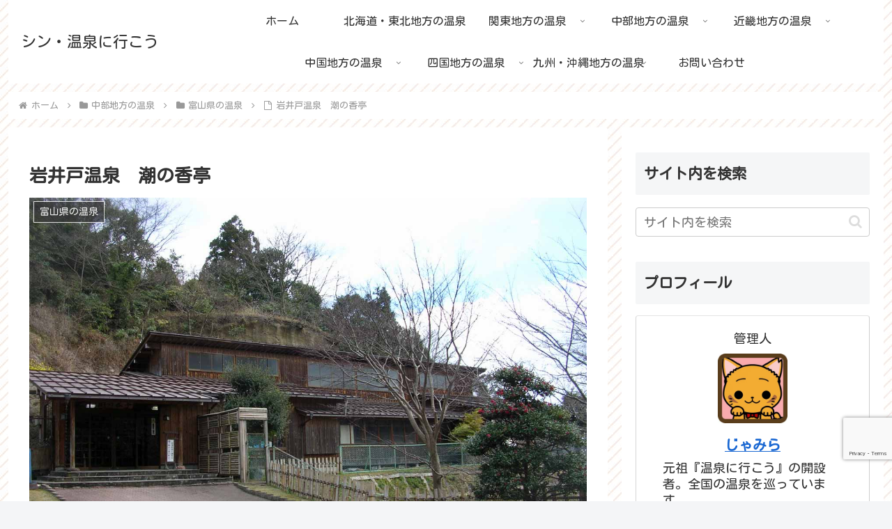

--- FILE ---
content_type: text/html; charset=utf-8
request_url: https://www.google.com/recaptcha/api2/anchor?ar=1&k=6LdJ4PcqAAAAAN0_jPU1l_kwabE4SwkEjgjqGiSO&co=aHR0cHM6Ly9vbnNlbjJpa291LmNvbTo0NDM.&hl=en&v=PoyoqOPhxBO7pBk68S4YbpHZ&size=invisible&anchor-ms=20000&execute-ms=30000&cb=os64aaxamlnj
body_size: 48576
content:
<!DOCTYPE HTML><html dir="ltr" lang="en"><head><meta http-equiv="Content-Type" content="text/html; charset=UTF-8">
<meta http-equiv="X-UA-Compatible" content="IE=edge">
<title>reCAPTCHA</title>
<style type="text/css">
/* cyrillic-ext */
@font-face {
  font-family: 'Roboto';
  font-style: normal;
  font-weight: 400;
  font-stretch: 100%;
  src: url(//fonts.gstatic.com/s/roboto/v48/KFO7CnqEu92Fr1ME7kSn66aGLdTylUAMa3GUBHMdazTgWw.woff2) format('woff2');
  unicode-range: U+0460-052F, U+1C80-1C8A, U+20B4, U+2DE0-2DFF, U+A640-A69F, U+FE2E-FE2F;
}
/* cyrillic */
@font-face {
  font-family: 'Roboto';
  font-style: normal;
  font-weight: 400;
  font-stretch: 100%;
  src: url(//fonts.gstatic.com/s/roboto/v48/KFO7CnqEu92Fr1ME7kSn66aGLdTylUAMa3iUBHMdazTgWw.woff2) format('woff2');
  unicode-range: U+0301, U+0400-045F, U+0490-0491, U+04B0-04B1, U+2116;
}
/* greek-ext */
@font-face {
  font-family: 'Roboto';
  font-style: normal;
  font-weight: 400;
  font-stretch: 100%;
  src: url(//fonts.gstatic.com/s/roboto/v48/KFO7CnqEu92Fr1ME7kSn66aGLdTylUAMa3CUBHMdazTgWw.woff2) format('woff2');
  unicode-range: U+1F00-1FFF;
}
/* greek */
@font-face {
  font-family: 'Roboto';
  font-style: normal;
  font-weight: 400;
  font-stretch: 100%;
  src: url(//fonts.gstatic.com/s/roboto/v48/KFO7CnqEu92Fr1ME7kSn66aGLdTylUAMa3-UBHMdazTgWw.woff2) format('woff2');
  unicode-range: U+0370-0377, U+037A-037F, U+0384-038A, U+038C, U+038E-03A1, U+03A3-03FF;
}
/* math */
@font-face {
  font-family: 'Roboto';
  font-style: normal;
  font-weight: 400;
  font-stretch: 100%;
  src: url(//fonts.gstatic.com/s/roboto/v48/KFO7CnqEu92Fr1ME7kSn66aGLdTylUAMawCUBHMdazTgWw.woff2) format('woff2');
  unicode-range: U+0302-0303, U+0305, U+0307-0308, U+0310, U+0312, U+0315, U+031A, U+0326-0327, U+032C, U+032F-0330, U+0332-0333, U+0338, U+033A, U+0346, U+034D, U+0391-03A1, U+03A3-03A9, U+03B1-03C9, U+03D1, U+03D5-03D6, U+03F0-03F1, U+03F4-03F5, U+2016-2017, U+2034-2038, U+203C, U+2040, U+2043, U+2047, U+2050, U+2057, U+205F, U+2070-2071, U+2074-208E, U+2090-209C, U+20D0-20DC, U+20E1, U+20E5-20EF, U+2100-2112, U+2114-2115, U+2117-2121, U+2123-214F, U+2190, U+2192, U+2194-21AE, U+21B0-21E5, U+21F1-21F2, U+21F4-2211, U+2213-2214, U+2216-22FF, U+2308-230B, U+2310, U+2319, U+231C-2321, U+2336-237A, U+237C, U+2395, U+239B-23B7, U+23D0, U+23DC-23E1, U+2474-2475, U+25AF, U+25B3, U+25B7, U+25BD, U+25C1, U+25CA, U+25CC, U+25FB, U+266D-266F, U+27C0-27FF, U+2900-2AFF, U+2B0E-2B11, U+2B30-2B4C, U+2BFE, U+3030, U+FF5B, U+FF5D, U+1D400-1D7FF, U+1EE00-1EEFF;
}
/* symbols */
@font-face {
  font-family: 'Roboto';
  font-style: normal;
  font-weight: 400;
  font-stretch: 100%;
  src: url(//fonts.gstatic.com/s/roboto/v48/KFO7CnqEu92Fr1ME7kSn66aGLdTylUAMaxKUBHMdazTgWw.woff2) format('woff2');
  unicode-range: U+0001-000C, U+000E-001F, U+007F-009F, U+20DD-20E0, U+20E2-20E4, U+2150-218F, U+2190, U+2192, U+2194-2199, U+21AF, U+21E6-21F0, U+21F3, U+2218-2219, U+2299, U+22C4-22C6, U+2300-243F, U+2440-244A, U+2460-24FF, U+25A0-27BF, U+2800-28FF, U+2921-2922, U+2981, U+29BF, U+29EB, U+2B00-2BFF, U+4DC0-4DFF, U+FFF9-FFFB, U+10140-1018E, U+10190-1019C, U+101A0, U+101D0-101FD, U+102E0-102FB, U+10E60-10E7E, U+1D2C0-1D2D3, U+1D2E0-1D37F, U+1F000-1F0FF, U+1F100-1F1AD, U+1F1E6-1F1FF, U+1F30D-1F30F, U+1F315, U+1F31C, U+1F31E, U+1F320-1F32C, U+1F336, U+1F378, U+1F37D, U+1F382, U+1F393-1F39F, U+1F3A7-1F3A8, U+1F3AC-1F3AF, U+1F3C2, U+1F3C4-1F3C6, U+1F3CA-1F3CE, U+1F3D4-1F3E0, U+1F3ED, U+1F3F1-1F3F3, U+1F3F5-1F3F7, U+1F408, U+1F415, U+1F41F, U+1F426, U+1F43F, U+1F441-1F442, U+1F444, U+1F446-1F449, U+1F44C-1F44E, U+1F453, U+1F46A, U+1F47D, U+1F4A3, U+1F4B0, U+1F4B3, U+1F4B9, U+1F4BB, U+1F4BF, U+1F4C8-1F4CB, U+1F4D6, U+1F4DA, U+1F4DF, U+1F4E3-1F4E6, U+1F4EA-1F4ED, U+1F4F7, U+1F4F9-1F4FB, U+1F4FD-1F4FE, U+1F503, U+1F507-1F50B, U+1F50D, U+1F512-1F513, U+1F53E-1F54A, U+1F54F-1F5FA, U+1F610, U+1F650-1F67F, U+1F687, U+1F68D, U+1F691, U+1F694, U+1F698, U+1F6AD, U+1F6B2, U+1F6B9-1F6BA, U+1F6BC, U+1F6C6-1F6CF, U+1F6D3-1F6D7, U+1F6E0-1F6EA, U+1F6F0-1F6F3, U+1F6F7-1F6FC, U+1F700-1F7FF, U+1F800-1F80B, U+1F810-1F847, U+1F850-1F859, U+1F860-1F887, U+1F890-1F8AD, U+1F8B0-1F8BB, U+1F8C0-1F8C1, U+1F900-1F90B, U+1F93B, U+1F946, U+1F984, U+1F996, U+1F9E9, U+1FA00-1FA6F, U+1FA70-1FA7C, U+1FA80-1FA89, U+1FA8F-1FAC6, U+1FACE-1FADC, U+1FADF-1FAE9, U+1FAF0-1FAF8, U+1FB00-1FBFF;
}
/* vietnamese */
@font-face {
  font-family: 'Roboto';
  font-style: normal;
  font-weight: 400;
  font-stretch: 100%;
  src: url(//fonts.gstatic.com/s/roboto/v48/KFO7CnqEu92Fr1ME7kSn66aGLdTylUAMa3OUBHMdazTgWw.woff2) format('woff2');
  unicode-range: U+0102-0103, U+0110-0111, U+0128-0129, U+0168-0169, U+01A0-01A1, U+01AF-01B0, U+0300-0301, U+0303-0304, U+0308-0309, U+0323, U+0329, U+1EA0-1EF9, U+20AB;
}
/* latin-ext */
@font-face {
  font-family: 'Roboto';
  font-style: normal;
  font-weight: 400;
  font-stretch: 100%;
  src: url(//fonts.gstatic.com/s/roboto/v48/KFO7CnqEu92Fr1ME7kSn66aGLdTylUAMa3KUBHMdazTgWw.woff2) format('woff2');
  unicode-range: U+0100-02BA, U+02BD-02C5, U+02C7-02CC, U+02CE-02D7, U+02DD-02FF, U+0304, U+0308, U+0329, U+1D00-1DBF, U+1E00-1E9F, U+1EF2-1EFF, U+2020, U+20A0-20AB, U+20AD-20C0, U+2113, U+2C60-2C7F, U+A720-A7FF;
}
/* latin */
@font-face {
  font-family: 'Roboto';
  font-style: normal;
  font-weight: 400;
  font-stretch: 100%;
  src: url(//fonts.gstatic.com/s/roboto/v48/KFO7CnqEu92Fr1ME7kSn66aGLdTylUAMa3yUBHMdazQ.woff2) format('woff2');
  unicode-range: U+0000-00FF, U+0131, U+0152-0153, U+02BB-02BC, U+02C6, U+02DA, U+02DC, U+0304, U+0308, U+0329, U+2000-206F, U+20AC, U+2122, U+2191, U+2193, U+2212, U+2215, U+FEFF, U+FFFD;
}
/* cyrillic-ext */
@font-face {
  font-family: 'Roboto';
  font-style: normal;
  font-weight: 500;
  font-stretch: 100%;
  src: url(//fonts.gstatic.com/s/roboto/v48/KFO7CnqEu92Fr1ME7kSn66aGLdTylUAMa3GUBHMdazTgWw.woff2) format('woff2');
  unicode-range: U+0460-052F, U+1C80-1C8A, U+20B4, U+2DE0-2DFF, U+A640-A69F, U+FE2E-FE2F;
}
/* cyrillic */
@font-face {
  font-family: 'Roboto';
  font-style: normal;
  font-weight: 500;
  font-stretch: 100%;
  src: url(//fonts.gstatic.com/s/roboto/v48/KFO7CnqEu92Fr1ME7kSn66aGLdTylUAMa3iUBHMdazTgWw.woff2) format('woff2');
  unicode-range: U+0301, U+0400-045F, U+0490-0491, U+04B0-04B1, U+2116;
}
/* greek-ext */
@font-face {
  font-family: 'Roboto';
  font-style: normal;
  font-weight: 500;
  font-stretch: 100%;
  src: url(//fonts.gstatic.com/s/roboto/v48/KFO7CnqEu92Fr1ME7kSn66aGLdTylUAMa3CUBHMdazTgWw.woff2) format('woff2');
  unicode-range: U+1F00-1FFF;
}
/* greek */
@font-face {
  font-family: 'Roboto';
  font-style: normal;
  font-weight: 500;
  font-stretch: 100%;
  src: url(//fonts.gstatic.com/s/roboto/v48/KFO7CnqEu92Fr1ME7kSn66aGLdTylUAMa3-UBHMdazTgWw.woff2) format('woff2');
  unicode-range: U+0370-0377, U+037A-037F, U+0384-038A, U+038C, U+038E-03A1, U+03A3-03FF;
}
/* math */
@font-face {
  font-family: 'Roboto';
  font-style: normal;
  font-weight: 500;
  font-stretch: 100%;
  src: url(//fonts.gstatic.com/s/roboto/v48/KFO7CnqEu92Fr1ME7kSn66aGLdTylUAMawCUBHMdazTgWw.woff2) format('woff2');
  unicode-range: U+0302-0303, U+0305, U+0307-0308, U+0310, U+0312, U+0315, U+031A, U+0326-0327, U+032C, U+032F-0330, U+0332-0333, U+0338, U+033A, U+0346, U+034D, U+0391-03A1, U+03A3-03A9, U+03B1-03C9, U+03D1, U+03D5-03D6, U+03F0-03F1, U+03F4-03F5, U+2016-2017, U+2034-2038, U+203C, U+2040, U+2043, U+2047, U+2050, U+2057, U+205F, U+2070-2071, U+2074-208E, U+2090-209C, U+20D0-20DC, U+20E1, U+20E5-20EF, U+2100-2112, U+2114-2115, U+2117-2121, U+2123-214F, U+2190, U+2192, U+2194-21AE, U+21B0-21E5, U+21F1-21F2, U+21F4-2211, U+2213-2214, U+2216-22FF, U+2308-230B, U+2310, U+2319, U+231C-2321, U+2336-237A, U+237C, U+2395, U+239B-23B7, U+23D0, U+23DC-23E1, U+2474-2475, U+25AF, U+25B3, U+25B7, U+25BD, U+25C1, U+25CA, U+25CC, U+25FB, U+266D-266F, U+27C0-27FF, U+2900-2AFF, U+2B0E-2B11, U+2B30-2B4C, U+2BFE, U+3030, U+FF5B, U+FF5D, U+1D400-1D7FF, U+1EE00-1EEFF;
}
/* symbols */
@font-face {
  font-family: 'Roboto';
  font-style: normal;
  font-weight: 500;
  font-stretch: 100%;
  src: url(//fonts.gstatic.com/s/roboto/v48/KFO7CnqEu92Fr1ME7kSn66aGLdTylUAMaxKUBHMdazTgWw.woff2) format('woff2');
  unicode-range: U+0001-000C, U+000E-001F, U+007F-009F, U+20DD-20E0, U+20E2-20E4, U+2150-218F, U+2190, U+2192, U+2194-2199, U+21AF, U+21E6-21F0, U+21F3, U+2218-2219, U+2299, U+22C4-22C6, U+2300-243F, U+2440-244A, U+2460-24FF, U+25A0-27BF, U+2800-28FF, U+2921-2922, U+2981, U+29BF, U+29EB, U+2B00-2BFF, U+4DC0-4DFF, U+FFF9-FFFB, U+10140-1018E, U+10190-1019C, U+101A0, U+101D0-101FD, U+102E0-102FB, U+10E60-10E7E, U+1D2C0-1D2D3, U+1D2E0-1D37F, U+1F000-1F0FF, U+1F100-1F1AD, U+1F1E6-1F1FF, U+1F30D-1F30F, U+1F315, U+1F31C, U+1F31E, U+1F320-1F32C, U+1F336, U+1F378, U+1F37D, U+1F382, U+1F393-1F39F, U+1F3A7-1F3A8, U+1F3AC-1F3AF, U+1F3C2, U+1F3C4-1F3C6, U+1F3CA-1F3CE, U+1F3D4-1F3E0, U+1F3ED, U+1F3F1-1F3F3, U+1F3F5-1F3F7, U+1F408, U+1F415, U+1F41F, U+1F426, U+1F43F, U+1F441-1F442, U+1F444, U+1F446-1F449, U+1F44C-1F44E, U+1F453, U+1F46A, U+1F47D, U+1F4A3, U+1F4B0, U+1F4B3, U+1F4B9, U+1F4BB, U+1F4BF, U+1F4C8-1F4CB, U+1F4D6, U+1F4DA, U+1F4DF, U+1F4E3-1F4E6, U+1F4EA-1F4ED, U+1F4F7, U+1F4F9-1F4FB, U+1F4FD-1F4FE, U+1F503, U+1F507-1F50B, U+1F50D, U+1F512-1F513, U+1F53E-1F54A, U+1F54F-1F5FA, U+1F610, U+1F650-1F67F, U+1F687, U+1F68D, U+1F691, U+1F694, U+1F698, U+1F6AD, U+1F6B2, U+1F6B9-1F6BA, U+1F6BC, U+1F6C6-1F6CF, U+1F6D3-1F6D7, U+1F6E0-1F6EA, U+1F6F0-1F6F3, U+1F6F7-1F6FC, U+1F700-1F7FF, U+1F800-1F80B, U+1F810-1F847, U+1F850-1F859, U+1F860-1F887, U+1F890-1F8AD, U+1F8B0-1F8BB, U+1F8C0-1F8C1, U+1F900-1F90B, U+1F93B, U+1F946, U+1F984, U+1F996, U+1F9E9, U+1FA00-1FA6F, U+1FA70-1FA7C, U+1FA80-1FA89, U+1FA8F-1FAC6, U+1FACE-1FADC, U+1FADF-1FAE9, U+1FAF0-1FAF8, U+1FB00-1FBFF;
}
/* vietnamese */
@font-face {
  font-family: 'Roboto';
  font-style: normal;
  font-weight: 500;
  font-stretch: 100%;
  src: url(//fonts.gstatic.com/s/roboto/v48/KFO7CnqEu92Fr1ME7kSn66aGLdTylUAMa3OUBHMdazTgWw.woff2) format('woff2');
  unicode-range: U+0102-0103, U+0110-0111, U+0128-0129, U+0168-0169, U+01A0-01A1, U+01AF-01B0, U+0300-0301, U+0303-0304, U+0308-0309, U+0323, U+0329, U+1EA0-1EF9, U+20AB;
}
/* latin-ext */
@font-face {
  font-family: 'Roboto';
  font-style: normal;
  font-weight: 500;
  font-stretch: 100%;
  src: url(//fonts.gstatic.com/s/roboto/v48/KFO7CnqEu92Fr1ME7kSn66aGLdTylUAMa3KUBHMdazTgWw.woff2) format('woff2');
  unicode-range: U+0100-02BA, U+02BD-02C5, U+02C7-02CC, U+02CE-02D7, U+02DD-02FF, U+0304, U+0308, U+0329, U+1D00-1DBF, U+1E00-1E9F, U+1EF2-1EFF, U+2020, U+20A0-20AB, U+20AD-20C0, U+2113, U+2C60-2C7F, U+A720-A7FF;
}
/* latin */
@font-face {
  font-family: 'Roboto';
  font-style: normal;
  font-weight: 500;
  font-stretch: 100%;
  src: url(//fonts.gstatic.com/s/roboto/v48/KFO7CnqEu92Fr1ME7kSn66aGLdTylUAMa3yUBHMdazQ.woff2) format('woff2');
  unicode-range: U+0000-00FF, U+0131, U+0152-0153, U+02BB-02BC, U+02C6, U+02DA, U+02DC, U+0304, U+0308, U+0329, U+2000-206F, U+20AC, U+2122, U+2191, U+2193, U+2212, U+2215, U+FEFF, U+FFFD;
}
/* cyrillic-ext */
@font-face {
  font-family: 'Roboto';
  font-style: normal;
  font-weight: 900;
  font-stretch: 100%;
  src: url(//fonts.gstatic.com/s/roboto/v48/KFO7CnqEu92Fr1ME7kSn66aGLdTylUAMa3GUBHMdazTgWw.woff2) format('woff2');
  unicode-range: U+0460-052F, U+1C80-1C8A, U+20B4, U+2DE0-2DFF, U+A640-A69F, U+FE2E-FE2F;
}
/* cyrillic */
@font-face {
  font-family: 'Roboto';
  font-style: normal;
  font-weight: 900;
  font-stretch: 100%;
  src: url(//fonts.gstatic.com/s/roboto/v48/KFO7CnqEu92Fr1ME7kSn66aGLdTylUAMa3iUBHMdazTgWw.woff2) format('woff2');
  unicode-range: U+0301, U+0400-045F, U+0490-0491, U+04B0-04B1, U+2116;
}
/* greek-ext */
@font-face {
  font-family: 'Roboto';
  font-style: normal;
  font-weight: 900;
  font-stretch: 100%;
  src: url(//fonts.gstatic.com/s/roboto/v48/KFO7CnqEu92Fr1ME7kSn66aGLdTylUAMa3CUBHMdazTgWw.woff2) format('woff2');
  unicode-range: U+1F00-1FFF;
}
/* greek */
@font-face {
  font-family: 'Roboto';
  font-style: normal;
  font-weight: 900;
  font-stretch: 100%;
  src: url(//fonts.gstatic.com/s/roboto/v48/KFO7CnqEu92Fr1ME7kSn66aGLdTylUAMa3-UBHMdazTgWw.woff2) format('woff2');
  unicode-range: U+0370-0377, U+037A-037F, U+0384-038A, U+038C, U+038E-03A1, U+03A3-03FF;
}
/* math */
@font-face {
  font-family: 'Roboto';
  font-style: normal;
  font-weight: 900;
  font-stretch: 100%;
  src: url(//fonts.gstatic.com/s/roboto/v48/KFO7CnqEu92Fr1ME7kSn66aGLdTylUAMawCUBHMdazTgWw.woff2) format('woff2');
  unicode-range: U+0302-0303, U+0305, U+0307-0308, U+0310, U+0312, U+0315, U+031A, U+0326-0327, U+032C, U+032F-0330, U+0332-0333, U+0338, U+033A, U+0346, U+034D, U+0391-03A1, U+03A3-03A9, U+03B1-03C9, U+03D1, U+03D5-03D6, U+03F0-03F1, U+03F4-03F5, U+2016-2017, U+2034-2038, U+203C, U+2040, U+2043, U+2047, U+2050, U+2057, U+205F, U+2070-2071, U+2074-208E, U+2090-209C, U+20D0-20DC, U+20E1, U+20E5-20EF, U+2100-2112, U+2114-2115, U+2117-2121, U+2123-214F, U+2190, U+2192, U+2194-21AE, U+21B0-21E5, U+21F1-21F2, U+21F4-2211, U+2213-2214, U+2216-22FF, U+2308-230B, U+2310, U+2319, U+231C-2321, U+2336-237A, U+237C, U+2395, U+239B-23B7, U+23D0, U+23DC-23E1, U+2474-2475, U+25AF, U+25B3, U+25B7, U+25BD, U+25C1, U+25CA, U+25CC, U+25FB, U+266D-266F, U+27C0-27FF, U+2900-2AFF, U+2B0E-2B11, U+2B30-2B4C, U+2BFE, U+3030, U+FF5B, U+FF5D, U+1D400-1D7FF, U+1EE00-1EEFF;
}
/* symbols */
@font-face {
  font-family: 'Roboto';
  font-style: normal;
  font-weight: 900;
  font-stretch: 100%;
  src: url(//fonts.gstatic.com/s/roboto/v48/KFO7CnqEu92Fr1ME7kSn66aGLdTylUAMaxKUBHMdazTgWw.woff2) format('woff2');
  unicode-range: U+0001-000C, U+000E-001F, U+007F-009F, U+20DD-20E0, U+20E2-20E4, U+2150-218F, U+2190, U+2192, U+2194-2199, U+21AF, U+21E6-21F0, U+21F3, U+2218-2219, U+2299, U+22C4-22C6, U+2300-243F, U+2440-244A, U+2460-24FF, U+25A0-27BF, U+2800-28FF, U+2921-2922, U+2981, U+29BF, U+29EB, U+2B00-2BFF, U+4DC0-4DFF, U+FFF9-FFFB, U+10140-1018E, U+10190-1019C, U+101A0, U+101D0-101FD, U+102E0-102FB, U+10E60-10E7E, U+1D2C0-1D2D3, U+1D2E0-1D37F, U+1F000-1F0FF, U+1F100-1F1AD, U+1F1E6-1F1FF, U+1F30D-1F30F, U+1F315, U+1F31C, U+1F31E, U+1F320-1F32C, U+1F336, U+1F378, U+1F37D, U+1F382, U+1F393-1F39F, U+1F3A7-1F3A8, U+1F3AC-1F3AF, U+1F3C2, U+1F3C4-1F3C6, U+1F3CA-1F3CE, U+1F3D4-1F3E0, U+1F3ED, U+1F3F1-1F3F3, U+1F3F5-1F3F7, U+1F408, U+1F415, U+1F41F, U+1F426, U+1F43F, U+1F441-1F442, U+1F444, U+1F446-1F449, U+1F44C-1F44E, U+1F453, U+1F46A, U+1F47D, U+1F4A3, U+1F4B0, U+1F4B3, U+1F4B9, U+1F4BB, U+1F4BF, U+1F4C8-1F4CB, U+1F4D6, U+1F4DA, U+1F4DF, U+1F4E3-1F4E6, U+1F4EA-1F4ED, U+1F4F7, U+1F4F9-1F4FB, U+1F4FD-1F4FE, U+1F503, U+1F507-1F50B, U+1F50D, U+1F512-1F513, U+1F53E-1F54A, U+1F54F-1F5FA, U+1F610, U+1F650-1F67F, U+1F687, U+1F68D, U+1F691, U+1F694, U+1F698, U+1F6AD, U+1F6B2, U+1F6B9-1F6BA, U+1F6BC, U+1F6C6-1F6CF, U+1F6D3-1F6D7, U+1F6E0-1F6EA, U+1F6F0-1F6F3, U+1F6F7-1F6FC, U+1F700-1F7FF, U+1F800-1F80B, U+1F810-1F847, U+1F850-1F859, U+1F860-1F887, U+1F890-1F8AD, U+1F8B0-1F8BB, U+1F8C0-1F8C1, U+1F900-1F90B, U+1F93B, U+1F946, U+1F984, U+1F996, U+1F9E9, U+1FA00-1FA6F, U+1FA70-1FA7C, U+1FA80-1FA89, U+1FA8F-1FAC6, U+1FACE-1FADC, U+1FADF-1FAE9, U+1FAF0-1FAF8, U+1FB00-1FBFF;
}
/* vietnamese */
@font-face {
  font-family: 'Roboto';
  font-style: normal;
  font-weight: 900;
  font-stretch: 100%;
  src: url(//fonts.gstatic.com/s/roboto/v48/KFO7CnqEu92Fr1ME7kSn66aGLdTylUAMa3OUBHMdazTgWw.woff2) format('woff2');
  unicode-range: U+0102-0103, U+0110-0111, U+0128-0129, U+0168-0169, U+01A0-01A1, U+01AF-01B0, U+0300-0301, U+0303-0304, U+0308-0309, U+0323, U+0329, U+1EA0-1EF9, U+20AB;
}
/* latin-ext */
@font-face {
  font-family: 'Roboto';
  font-style: normal;
  font-weight: 900;
  font-stretch: 100%;
  src: url(//fonts.gstatic.com/s/roboto/v48/KFO7CnqEu92Fr1ME7kSn66aGLdTylUAMa3KUBHMdazTgWw.woff2) format('woff2');
  unicode-range: U+0100-02BA, U+02BD-02C5, U+02C7-02CC, U+02CE-02D7, U+02DD-02FF, U+0304, U+0308, U+0329, U+1D00-1DBF, U+1E00-1E9F, U+1EF2-1EFF, U+2020, U+20A0-20AB, U+20AD-20C0, U+2113, U+2C60-2C7F, U+A720-A7FF;
}
/* latin */
@font-face {
  font-family: 'Roboto';
  font-style: normal;
  font-weight: 900;
  font-stretch: 100%;
  src: url(//fonts.gstatic.com/s/roboto/v48/KFO7CnqEu92Fr1ME7kSn66aGLdTylUAMa3yUBHMdazQ.woff2) format('woff2');
  unicode-range: U+0000-00FF, U+0131, U+0152-0153, U+02BB-02BC, U+02C6, U+02DA, U+02DC, U+0304, U+0308, U+0329, U+2000-206F, U+20AC, U+2122, U+2191, U+2193, U+2212, U+2215, U+FEFF, U+FFFD;
}

</style>
<link rel="stylesheet" type="text/css" href="https://www.gstatic.com/recaptcha/releases/PoyoqOPhxBO7pBk68S4YbpHZ/styles__ltr.css">
<script nonce="4BBnCfNJS4VmP54cDEySvQ" type="text/javascript">window['__recaptcha_api'] = 'https://www.google.com/recaptcha/api2/';</script>
<script type="text/javascript" src="https://www.gstatic.com/recaptcha/releases/PoyoqOPhxBO7pBk68S4YbpHZ/recaptcha__en.js" nonce="4BBnCfNJS4VmP54cDEySvQ">
      
    </script></head>
<body><div id="rc-anchor-alert" class="rc-anchor-alert"></div>
<input type="hidden" id="recaptcha-token" value="[base64]">
<script type="text/javascript" nonce="4BBnCfNJS4VmP54cDEySvQ">
      recaptcha.anchor.Main.init("[\x22ainput\x22,[\x22bgdata\x22,\x22\x22,\[base64]/[base64]/[base64]/[base64]/[base64]/UltsKytdPUU6KEU8MjA0OD9SW2wrK109RT4+NnwxOTI6KChFJjY0NTEyKT09NTUyOTYmJk0rMTxjLmxlbmd0aCYmKGMuY2hhckNvZGVBdChNKzEpJjY0NTEyKT09NTYzMjA/[base64]/[base64]/[base64]/[base64]/[base64]/[base64]/[base64]\x22,\[base64]\\u003d\x22,\x22woTDl0N7cMOdwowtw4BKD8OPXcKHwqjDl8KwXGHCty7Cn0DDlcOZPcK0wpEkADrCoiPCosOLwpbCl8KPw7jCvlXCrsOSwo3DvMONwrbCu8ObJcKXcGwfKDPCmMO3w5vDvT90RBxjMsOcLT0rwq/Dlx7DsMOCwojDkcO3w6LDrj/DiR8Aw4jCjwbDh2AJw7TCnMKJecKJw5LDrMO4w58ewoFYw4/[base64]/CkcKnwpLCl8KUK8Oyw7XDs8Ohw43CllDCh0UMwp/[base64]/w6zColzCui3Cp8OTw5DCo8OpSz7DkyLClTJswqM4w5ZdOgIPwrDDq8KjNm94WcO3w7R/Clc4wpR3DynCu1VtRMOTwoU/wqVVGcOYaMK9bictw5jCpgZJBS07QsOyw6o3b8Kfw7bCkkEpwpnCtsOvw51tw5p/wp/CgsKQwoXCnsO5LHLDtcKxwotawrNRwqhhwqEdYcKJZcOQw4wJw4E6Eh3CjmnCosK/RsOdbQ8IwokGfsKPagHCujwqRsO5KcKNVcKRb8OOw6jDqsOLw5HCjsK6LMOZc8OUw4PCl1oiwrjDoifDt8K7QmHCnFo2DMOgVMO1wpnCuSUDTMKwJcO5wppRRMO0RgAjYSLClwgwwqLDvcKuw4pYwpoRAXB/[base64]/Cq8KawqTCgg7DuMKYw63Dp0tgw58yw6hPw7vDug/DrcKowrnCmcOAw6zCgzMNV8O7WMK+w6d7UsKVwp7DpcOrFsOvdsKtwqbDklt5w5pcw5PDssKtDcK2NUnCj8O/wqERw43DpsOVw7fDgVImw57Dr8O4w6kHwo7ClE52wpR3UcO7wpLDu8KtDwLDl8OFwqVdb8OvUMOswp/DoETDoT4jwovCgSYnw4VPI8KwwpcEOcKbQMO+LkpDw69uZsOjcsKLE8OaTMK1U8KlXyBewqZdwpzCpsOowo7CrcOkHcObfsO/[base64]/DkcOnD8OpQsKfw40eTFcBw6Axwrc8SzLDg3bClVrDmzDCszfCp8K1LcONw5IrwpLCjB7DiMK8wpFgwo/DusOZHX1KLsOEMMKCwp8cwq4Ow54rNkrDlD7Ds8ORekbCu8Ova1hGw6ZPa8K0w68Zw5NlYBVMw4bDgwnDmjzDvsKEIcOcATrChDl5UsK9w6PDjcONwr/CuShyOAbCunbCisOfwozDiB/CnC3Dk8K0YzvCqkbCgkPDmgDClRrDgMKFwo4cTMKjeS7CgDVoXw3CicKEwpICwqocPsKrwoNIw4HCpsKFw6hyw6vDlsK7wrPDqz3DsUgkw7vDgnDCgwkyFkM2TmEew4lhTcOiwpp2w6E0wpXDrxHDr0dABCVKwoHClMOzDwg8wqLDncKJw5nDtcOIA2/ChcKRThDCpijDhAXDh8Okw7HDrStswqtgdzV8RMKCKXbCkEN9YULDusK+wrXCjcKUXTDDusOJw6oAA8Kjw5TDkMOIw4XChcKaWsOywrNUw4UuwpfCv8KAwoXDjMKWwobDvMKIwrjCv0tMHjTCt8O6fsKrHE9hwqRswp/[base64]/wqogXRnDlMK1w5w3eT1Nwrd4DzTCngzCnVbCtDlaw54TeMKSwo/DlzxzwotBHFXDqSzCucKgHk9lw50OS8K2w50rVMKZw4gNEUrDu2DDlBpgwpnDl8K3w4oTw5l3Cw7Ds8Obw5fDkyYewrHCug7DtMOFJnp8w51UL8ONw6R0CsOINsKkWMK5w6jCssKpwrUWCMKPw7YtAhjClyo8OXvDmjZwfMKNPMO8Igg5w5cEwo3CtcO6HsO/wo/DuMOiY8OFVsOZc8K9wpjDtmDDmxgCdw8Jwr3CssKbDcKMw7nCg8KlGFEMSkZ7B8OhTVvDiMOGNDzCoGouUcK7wrfDvcKFwrpPfcKgV8KcwolMw4QaZSbCgsOKw5fCn8K2bRg7w5gQw7LCisKcYsKEOsK1bsKeD8K4I2crwqQ9QycEBi3Cp0V1w4/[base64]/[base64]/Ctk9AMlAqwp3Cn8KDw6RgwrDDpnrCvC99w5zDsRVCwpxRUDERURzCrsKcw5HCs8K2wqEaNBTCgyl6wrx2L8Krb8KKwpzCjwwQcTrCpjrDtGg0w6Azw6fDhSp4aDhmO8KXw7RFw416wo4Vw7rDuA3CmgrChcK2woTDtRADa8KfwojDnT04asK0w4DDj8OKw4bDvE/DphBad8K4KcKDCMOWw6nDs8K+VjRxwrvCkcK9Z2gwMcKcJjfCpTgIwp9vRFFoU8OSaFzDln/CusOAM8OxUCPCoVpqScKxb8KPw5DCgwZqYsKQwoPCq8Knw5zDkztYw55DOcOPwpQ7PH/Dmz1NHShjw64Ow5tESsKJBwNwMMK8NxfCll00ZcOAw7sHw7nCqcOjMsKJw6zDlsKNwrEgOW/CsMKGwrbDum/Cpm83wowYw4tjw7vDlyrCocOlHsKQw6I0PMKMQcKkwoJNHcOXw41Ew7fDksK6w43DqwnCoUdefcKkw6oAMk3CicKHEMOtVsOafWwYPw3DqMO+eQ1wasOua8Omw7xcC2XDgEMbKgBSwooAwr8xR8OkT8KTw7LCsTrCilVmVmfDpiDCv8KnAsKzRA8ew4oUJT/ChBBNwq02w6vDh8KpKkDCmRHDgsK9ZMK5QMOCw54/fMOGB8KyKkXDrCEGCsOQwrLDjiQSw6PCoMOfWMKWQ8KZJnFYw7R5w6N1w5JfICwddGLCuCbCsMO0FGk1w7rCrMOJwozCsU1Sw6w6w5TDthLDnGErwo/CssKeO8OjEcKDw6JGMcKVwrgVwoTCjMKmNhoXWMOyN8Ohw5XClHhlw5Now6zDrHbCnQhDbMKFw4Ynwo8yCXTDgMOAaRnDomJBO8KIHnXCuXfCi2LChFduGsOfdcOvw5PDkMKCw6/DmMK2WMK9w6fCmmnDsmPClHZnwp46w71rwqIrO8KKw4LCi8O8BsK2wqXCpCnDjcKqeMOowp7Cv8KvwoTCh8KYwrplwpEyw7ojRS7CrCnDm3ZVaMKLT8KmfsKvw7/DuCVhw7BkOhTCiik3w4cYFRvDh8KJwqLDqMKfwpXDhA5Cw6PCn8OyB8OMw4hdw6s3FcKLw5d2CcO3woLDp1HDicKVw4vDgzk1JMONw5hgJjrDtMKCCU7DrsOJGH1baDnCm23CiRdIw5woWcKhe8ODw77Cm8KGAEjDnsO9wrLCm8Klw7Mrw5djQMKtwo/CosKlw47DtXDCmcKmeBtfFCjDhMOswrIkNykXwqPDimldb8KVw4cBbcKBRG/Cnz/CmmjDmhENCSrDgcOrwr9CHcO7EzPCqsKyOFtrwrjDq8Kowq/DvmHDpTB8w5IzJMO5GsKRfjk8w5zCnQfDjcKGGEzCrDBWwqvDvcO9woYUOcK/b3bDisOpTEjCvDRPf8O7e8KuwqbDncOAa8KMO8OjNVZMwpvChcKSwpfDl8KBOhzDusO0w7xXJ8Kzw5LCssKrw5Z0DA/[base64]/wpPDkcKQwoHCqMKRw6/Cmm4JXxY/[base64]/WcO7GxgsFm7Do8OFw5DDtznCkik6woXCviDCscKMw6nDtsOBMsO3w67Dk8KJaicfJMKqw7TDg2Z2w53Drm3DscK/[base64]/DmEnCvjjDk8O1ScKywq7CpsKDScK8wqw8SyfCuQ/DiEl5wqvDvDN5wpDDjsKWNsKPf8OdOXrDr27DgMK+JMO7wrEsw5/Ci8Kmw5XDowUQR8O8Hl3DnETClQfDmUjCv0F6wowzQsOuw4rDucKVwroUX0rCuw9FO0HDqcOZc8KDcwhBw5FUTsOkd8OWwp/CkMO1KgrDj8Kgw5XDoip9wprCmMOOC8OJS8OMBRzCocO9d8KCfi8Dw7kywpTCk8OdDcKRIMOlwq/CmSPCo3M9w6fCmDrCqj9CwrrClxFKw55pQic/w5MYw4N1XlzDhzXCtMKkw6DCnE/CscKoG8ObB2pFFMKOJcKBwqXCtmTDnsOVZcKxHR/DgMKjwr3DisOqBBvDkcK5JMK1wocfwo3DjcO1wrPCmcOqdAjCqV/CiMKIw7IcwojCqMKpPQ0JAlVlwqzChWZBL2rCpFluw5HDjcK/w68FLcO7w5lUwrp2woUVYSDCjMOtwp4tasOPwqMARsKQwppJwprCrAxVIsKIwoHCssOOw4B0wprDjT/DoFkuBwo5dEfDjMKiw5FPfm0AwrDDusODw6zCiEnCrMOQeWcfwpjDnV0vNsO2wpHDu8OcecOaIMOAwqLDh0ACQHPDhkLDtsO2wrjDiHnCgcOMLmfDg8Krw7gfcn/CvXbDgSjDmjTDuAR3w7fDm3wGZhMrWcK6aRkdURfCkMKOcUEIWMKeJ8Orwr0xw7NOS8OZe3E6wozClsKuKRvDvsKVL8KQw6dSwqUrfSBZwo7CmSrDvhF2w4AAw6A9D8KrwpJvaS/ChcKCY1QRw5vDt8KBwo3DhcOvwq/Dh0bDnhXCnErDpnPDqcKNWm3CnGozHMOtwoB8w6/Dk2fCisOwHlbDsV7Du8OYWsOzfsKrw53CkHwCw4s6wrcwDMKuwph3wpDDvU3DpMKoCHDClFo3I8OyHXTDjigDBGVpFMKvwr3CgsOPw4diCnPCmsK0Z2FKw680F0LDpXjCrcOMW8OgeMK1YsKBw7bCj1XDgVDCusKuw4hHw5VfOcK8wqLDtCDDjFLDoQvDpEzDkxPCpV/DvA0SW3/DiQQZdzZBMcKJRgzDgMOLwpvCssKewoJkw4M8w5bDgx/[base64]/M1YtOsKfQ8KNCADDkcKKNsOqwqjDksKkFzthwoR2ZTBKw5hIw7XCj8KSw5PDkR3DosKEwrYLd8O+EBnCpMKRLVxFwpvDgHrChsKvfMKYYHMvHDHDqMKaw4vDhU/DpBTCiMO/[base64]/CnWIYwp0KNVNAfwobQ8K2eMKdF8K7c8O5UA4IwpMkwr/Ch8OYP8OJbMOhwqVoJsKUwrU9w43CuMOuwp5ywroKwqTDgEYaHCrClMOPccOvw6bCo8KNOcOgW8OzBG7DlMKew6zCoBl8wo7Dg8KVF8O7w5QsJMOsw5LDqy5qFWc/wpZidVjDk3FYw5zCkcO/wpUJwprCi8O9wq3CtMOBFHLCunrDhyzDh8Kgw5hvaMKfa8Kcwqh7NhXChXHCuVE1wr1oBjvCm8K9w4nDtQlyJyNAwo9Gwq5gwoE+NCjDukXDulthwpF6w79+w5dUw77DkVjDh8KGwpbDu8KMVjAjw5DDmhbDkMKwwr/CvRbCvEkOfXZVw7/DnzrDnSV+JMOcfcORw5snMsOyw4bCr8K7McOFNHdhNgAie8KrdcKbwoV1NwfCmcOnwrt8K39Zw4skXSbCtkHDr3w6w43Ch8K+ESjChTwnYMOsPMKPw7DDmhFmw55Jw4XCljpnE8ObwqrCpcONwo3DgsOkwqw7EsKrwoVfwoHDkwIoY396EsKyw4/Ct8KUwqvCmcKSBmk9IGRZM8OAwp5Hw5FFwqDDm8OWw53Cs0h3w5xLwqnDisOdwpbCuMK7OR0TwqM4NBg2wpTDpTh4w4BdwonDk8Ouwo5NNio+bMOIwrJgwohGEyhwecOFw6g6WkwYSwzCh0HDoAcFw5vCg0fDoMOcOGh3QMKXwq/Chn3Ct1V8ED/Dj8O3wrYtwqAJCMK0w5XDvsK/woDDncKCworCn8KrBsOlwrXDgX7Dv8Kjwr9UZsKwHA58wqbCvMKuw6bCpg7CnXp6w5XCp2IDw5MZw4bCo8OmaAnCoMOWwoFPwr/CqDYed0XDiTDDncK0wqjCvcKZMcOpw4pIAsKfw7fCi8OBeVHDqmDCsmB2wpLDgkjCmMKhHjtvL0PCkcOwbcKQXQDClA/CnMOPwpZWwoDCpS3CpXB7w6zCvVTCtjHCncOGfsKKw5PDrHMWe3fDjGpCGsKWOcKXcFknXlTDuGo1VnTCtQ8+w4J4wrLCqcOXVcKuwoXCncKHw4nCjGRrcMKYZDPDtAYhw4DDn8KzVXwBOMKMwpk/w7N3GjzDpcK4fcKmVWLCgUbCusK5w4JQO1UKVUl8woIDwr5UwrjCnsOYw4fCmUbCqUVNF8Kiw4oOcTjCp8OXwopABCpDwqMgd8O+djLCjlkCw6XDrVDCnS0NJ3YnSWHCtyMgw47DhcOxe0xOFsOOw7l9TMOnwrfDjGwAPFcwaMODVMKEwp/DrsOzwqopwqjDm1PDmcOIw4kNw5Ytw7ctHX3DvVoHw6/Ci0XDr8KgbsK8woMZwpXCrsKcfMOxOMKgwp0/[base64]/DnsOWwqLChSbCtMKqw7bCqcOhb8OKBHAaHRFxcFXCl0I/[base64]/Dv8Knw4s/w4PCsMOhw5TDoMKSw6tATzMcGcK+PXYQwojCgcOuH8KSPsOONMOpw63Cr3UyfsOmScOMw7Zgw67DjW3DizbDlMO9wpnCqmIDCMKzGxl4CTLDlMO5wr1SworCp8KpCwrCmzM9ZMOlw6Rlwrk3wopKw5DDp8KAVgjDosK2wp/DrVTCkMKmHsOgwqFvw7rCumvCncK9EcKxd318FsK8wqnDlkVNT8KjYsOKwqQlFsOfDC0VOMObG8Odw5DDvDkYPVgVw7TDh8K8d1PCrcKOw6TDjRTCpnHDkArCrTQ/wobCt8OKw6DDrCg0CWNIwrEsZsKKwrMxwrLDvm3DuA7DoQxmVCPCs8KSw4vDpcKwYi/DhSLCinvDvyjDgsKZaMKZIMO7wqB3DcKlw65wbMKywqw6SsOOw4xiWV5nfkrCqMO7DTDCoQvDinLDsy3Dv0hvBsOOQiILw4/DhcKww5cww6xCTcOlUzDCpCjCtsKTwqtee2LCj8ObwpAhMcOHwqvDucKQVsOnwrPCmDAbwpzDoFddDcKsw4vCqMOUPcK3fcO4w6A7UcKCw7ZmfsOqwp3DijjCkcKdM0vCv8KqAsOhMcOAw4nDs8OJa3/DhMOkwpnCsMOfcsKkwq3DlcOBw5RswpU9DRM2w65uc3E1cRrDhkHDosO3IMKcfsOrw5oUBcO8C8Kvw4MEwo3CssK5w7vDjRTDqsKidMO6ej1qfB7DocOmNcOmw4HDmcKXwqZrw5TDkzAnLmbDhhgAGQdTHk1Cwq05MsKmwqdGFF/CiB/DncKewosMwrsxC8KJahLDpS8GYcOsfRxcw7TClMOOaMKcA3tUwql5CWrCqsO0RRvCnRpNwq/[base64]/DjsKNwq1WDcOcwqvCnQkuwp/ChlPDuTvDj8O4w4ghwq14PWpzwptQGsKJwr4VYX7CjRzCpm5Lw65PwpI5C0nDuzvDucKSwp9GLsOmwrTCnMONbDpTw60/M0AGw7RJZ8Kmw6clwpk/woh0UsKWAcOzwo46CmN5TmjDsQxMd3rDhsKZDcK4J8OSCMKBHDAUw4QGVyXDnlHCosOjwrHClMOZwoJHbE3DrcKjG3jDkhhmNFlOZsKqEMKMdsKcw5TCqGXDucOVw4fDoG49Fih6wr3DqsK0DsOPfsKbw7wCwp/Cg8KlesK9wqUBwqXCnxwETXlOw5nDqQ8wAcOEwr8/wrjDiMKjSBFDfcOzORbDv1zCrcOAVcKiZTvDvMOhwofDiB7Cu8KCaR0Uw5RUWhXCsWIHwrRUNsKGw4xABcO1GRnCv3xKwoEcw7LDo0hwwoFMAMOkUhPCkhbCrDR6GkJ0wpc+woPCs3VFwqx7w4leQCXClsOaP8ONwrHCkhMnaT8xMwHDh8KNwqvDr8KAwrdkfsOxMkp/wpnCkRdcw6DCssKtDxXCp8KRwrZCfQDCqzkIw5Mwwr/DhQkaVcKqPWhEw5w6JsK9wrU+wq9IdMOeUcOKw79KNAfDolvCvMKKMsOaEcKNNMKdw5rCjsKxwocbw53DtFs0w7PDljfCi0Nlw5Q7PsK+OyfCgcOAwp/Dm8OxeMOfYMKTFXMRw4Z/wqgnIcOLw4nDsUrCv3tnEcONOcKTwqPDq8KLwojCq8K/w4DDq8KHKcKXHlx2MMK+fEHDscOkw48UaQwaIF/DpMKQwp7CgDhDw7hgw7MMfDjCrsOuw5zCjcKnwqFEBcOXwoPDqk7Dk8O1MQsLwr3DhmIYGcO2wrUAw747TsKKQAJWbWxlw4ZPwq7CjiMBw7fCucKeMmHDqsOkw7XDrsODwprDoMKYwppfwqBew7rCu2FfwqnDtlkcw6bCiMKWwqplw6LDnjULwo/CvzzCscKxwogJw6gGfMO7Gw9Bwp/DhDPCu3XDqwDCpVDCq8KjMVlCw7cDw4LChh3Ci8O1w5UVwphEfcOEwo/DscOFwozChxd3wp7CscOHTzMbwq/CmB5+UlZJw6TCmWM/MFLDigPCkGDDnsOpwo/DhzTDn1vDiMOHFAx2w6bDi8K7wozCgcOaUcK+wocPZh/Dhgdtwo7DjlEOX8OMRsK/[base64]/[base64]/JsKSw53CucO/By5pPAfCiEsXwp/DmEdPw5jCiWzCult/w5k2FW7CvsOYwr5zw5bDgEhXHMKqJsKrDcK5VyVwDsO6fMOcwpdnWFbCkkTCq8K9GC5HBFxDw5s8D8Kmw5Rbw5PCkWtPw4/[base64]/QMKRw73DksOBwqZPw6ccw5fDssKLb8OqwrIuYMKKwoQ5w5jCisOfw69CJsOeBcOHfsOqw7p/w7U5w4EAwrfCkC8XwrTCksOcw4AGC8KwcHzCi8KKQHzChHzDicK+wrvCtywxw67ChMOVVMKvWcObwowkZH1mw5TDm8OGwpZTRUjDisKRwrnCmWE9w5zDjsO9EnDDs8OaBxjCnMO7EmnCmHkcwpTCsgnCg0ULw7lpTMO/[base64]/OcKPw6DDgsOWw57DpCvCmQwOF2gzc3/Dm8OjQcORIMKjGMKjwpEWImVQek7CnB3ChXlKwp/DpkU9J8KLwrzDocKUwrBXw613wqjDp8K1wpDCu8OBaMKbw6DDkcORwpIeaDTCtcK7w73Cu8KDNUDDrcKZwrHCmsKUZyzDsh0+wocJIMOmwpfDlCBJw4sEQcO/cSQMeltewrzDhH4lNcOzSMKre3UYVTlAJMKaw7/[base64]/[base64]/DvURdAsKpwoxuwo3DoMOBw4k/wpQywo3CrRdvcDfDisOOPjAXw7vDv8OgfDhiwrPCjVDCoissEhLCn1w8ARTCg3fCoABQOk/Ct8O/[base64]/A2jDuGjDnl/[base64]/Dm8OCFsKAw7IiKyHDhUTDgxjCrRQ4wq7CsTwuwpjCtcKmwo1hwr9/CHnDrMKIwrkTGjYsUMKnwpPDvMK8PsOXNsKuwpAYGMOhw4zDkMKKBx5rw6LCrzlrUUl5wqHCucOmCcOLXQjClRFEwp5PNG/[base64]/[base64]/w77DkcOxBDIgMsOYFSLCoWrCuzbCqsORDcK9w4HCnsOeS3LDucKFw40NfMOIw5HDmAfCh8O1ZGbDtlTCkhnCq3DDkMOAw5Zhw6bCvWvCklcGwqwSw6dUJ8KpS8ODw7xQwr5zw7XCv0zDt2M/wr/DoTvCunjDj3Eswp3DtsO8w5ZXWx/DnRjCusO4w7IWw7nDncK/wqjCt0jCu8OKwpLDoMOJw5UTBDjCh3XCoi4/E2rDjmkIw7EYw6XCqnLCjUTCmcK8wqzCjSJuwrrDrsKswpkRfMOqwr1iGmLDvHkCb8KTw5gLw57CsMOdwoTDpsKsBA/[base64]/CsANLI8KGQsKOwqQHw4Y6BMO4SCkqECXClTPCtsOJwrfDuXtQw57CrSLCgMKqIHPCpcOCMsO3w7MRL3/Ch0FSWG/DncKcbcOMwo48wolJIzVJwojCpMOAD8KLwohywrPChsKCScOIUCoMwrwCb8OUwrXCoRbDscOSRcOPQCbDunhqM8ONwp0Fw57DksOlL3JgB34BwpRzwrYhAcK1wpwWwoPDlBxCwp/Ctgw5wqXCmSdiZcObw6LDvcKrw6nDlgpzI1rCn8OBUDRcf8K4OSzCinTCocOBWXTCsXFGDHLDghDChMOzwr/Dm8OlDmbCgyYKwpXDhisEwrXDoMKlwq1Hwr3DvSEJcT/DhsODw4NmOMOAwqrDvXbDpsO9UBHDq21Iwr/[base64]/DpcK4EVQsZ8Kjw5QCwrzDl2nCkht0w7zCm8Otw6VvC8K8dH3CqMOWasO5eTLDt1zCo8KwDDt1ImXDl8OjWBLCucOSwrTCgQrChyrCk8KWwrI3dyYqKMOtSX5gw4Uew5xle8K4w594CXDDv8OewozCq8KyfMKGwoEQBk/Cl0nCv8O/b8Oqw5jCgMKFwqXCkMOIwo3CnVR3wqwycE3Cszt2J3bDkDLDq8KWw73DrHYswqlxw5sKwr0SVMOXU8O6NRjDosOmw4VhDyJ8ZMOQJiISYMKTwoRkcsOwIcOAVsKUcg/Domt0PcK3wrVewp/DssKUwqrCisKJFDAJwplJI8Ocw6HDuMKLM8KqK8KXw7BLw4tMwo/DlH3CosKqMTobalfCunrCukILRVpVdlfDjTDDoX7Dn8O5UBAZUsObwrHCtArDoELDu8KIwqnDoMOmwp4ZwoxFBV/DkmbCjQbDoQbDuQ/Cr8OPGMKfCsKwwpjDgDo+F3nDusOcwrpBw41jUwHCrwIPCytdw6FkRC4ew6Qxw4HDv8OXwolaQ8KKwqcdNExOXUvDs8KGa8OQW8O8eSJNwrNEB8KsRWtlwp8Mw4Q9wrvDvsOWwr88dCfDgsKpw5bDry91PXdkQcKlPWHDvsKswqdzUcKQZ289CcK/cMOjwpozIGItWsO8XnPDribCp8KAw4PCkMOCdMOvwrY3w7rDksK5MQ3ClcKUUsOJXxxSe8OzLlfCtT4wwqnDoCTDrn3Dq37DsDrCrRUQwoLCvx/DnMO1EwU9EMKEwqB1w7AHw7vDrgZmw4V5dsO8eRzCisONLsK3Rj7CsG7DolYgNxlQCcOOP8KZwosSw5gAO8K+w4bCljA7MwvDu8KywqMGO8OiJyPDlsOPwr/DiMKEwq1aw5Aha3xUE2DCkQDCnm7DpV/Cs8KCTMOQVsO+C1PDgcOsXznDnVtjVFvDjsKVPsOtwpQMMksYScOSdMOpwqooCcKAw77DnVF3EhrDrgBVwqwKwqjCg0/DsRxKw7Jpw5XCvHbCiMKMaMKuwqHCjg9uwr/[base64]/[base64]/w7YOw4N2woFYw7VPwolzwoFjLk4twqFUw6t8Vk/Dq8KkLMKIcsOZJMKFUcKDeGfDvxkdw5JKTxrCn8O7CEwEXsKcXjPCqsOnNcONwrDDu8KiaRXCj8KDGBXCmcKlwrXDn8K0woYxNsKFw6waYR3ChwXDsl7ChsOoH8KrOcOeIkFZwrzCiwsow5bDtTVPacOXw68DDGAMwqTDssOkD8KaNBAsU1HDlsKQw7xww5/Chk7Cp1vDnCPDnn5Nwo/DrcO1w5IvIsOuw7nCtsKbw74ra8Kwwo7CgsKxT8ORVcOow7NcHC5HwojDkkHDmsO0RMOYw4EWw7ILHcO7acOfwqklw5sLSQvDhQZUw5bCjCMAw6JCHirCn8OXw6nCnUHCpBhdYcOGdQfCvcKEwr3Cl8Ohwo/ChVkYMcKWw5k0ViHCkcOJwpQlDhMJw6DCucKYGMOnw5lCdzzCi8Ohwr8Zw7sQfcKsw4LCvMO7wrfDu8K4eGHDomlGJVDDgFNrSTcWTMOLw7EWYMKvU8ObQsOOw4IObMKawqQ7F8KZccKxQ3MKw7bCgsKPRsO6Vhg/TsOxZMO3wqDCvjceFxdgw4FSwqvCs8K9w4cLJ8OoPcO9w44Zw57CvMOSwrg6SMOyecObP2nDv8Kzw4gVwq17ND8gU8KVwqRnw5oRwqgefMKZwpYpwrVaMMOuA8Kzw6Adw6PCu3bCj8Kdw6/[base64]/Drl81NWnCtgtxw5XCly7CgcODw4Ikwrkof0h5ZcKYw5A1XGJVwqzChAYdw5LDpcO9KzhUwrwAw7vDgMO6IMK5w6XDtGktw5XDvsOaUXjCiMKbwrXCsigmeF4vw7JbNsK+bHrCpgbDpsKaLsKnI8K/[base64]/CjcKDRcOXwoNfbsOFWWnCq8KGw6zCoCXClsKkw6XCoMOLLsO2dR9fZ8KJKiIMw5RBw5zDoA8Nwo5Rw44rbz3CosOxw607F8OewrnClhp8fsOSw6/[base64]/CgsOLw7PDiGvCsyHDoALCiMO2BXvDoRzDucOewqzCm8KjKcKka8K4AsOzLMO8w4bCqcO8wpTCmmwIAhwBYkBLesKFC8O/[base64]/[base64]/CpsKwPRAQPsK2LxvCnsO/wp15w64VwpQTwp7DnMKkc8Kvw6LDpMK6wqs/NnzDgMKDw5DCi8KVGyxkw6XDrsKiH2nCo8Ogwp/[base64]/CnsORwqrDhhdhQAVTwofDny93VV5COlErasKLwqfCkylXwr3DoyA0wrhBecOOGMOPwpHDpsOxUAjCvMKfMWQywq/Du8OxGxsrw4lUY8OUwqDCrsOawqkVwopgw6fCtMOKEsOqAj8Bd8O7wq0swqXCt8K8E8KTwrfDrBjDp8KUVMK+bcKQw79Zw7fDoBpDw5bDvsOiw5bDtF/ChMO7SsKxHWNoETZRUx9kw4dYLMKQBsOKw6zCu8KFw4/DmSjDoMKcJ0bCgHTCmcOswp9GFRRewo1pw5lew7HCrMOMw4zDh8KtYcOEI2QFw74gwqtSwpA/w5rDrcO7XzfCmMKMQGfCoxDDhx/DhMKbwpbCo8OYd8KOV8OWw59sIsKRfsKvw4M0TVDDhkzDpMOXw7jDqUkaB8KJw4clTGQbdz0vw6rCunrCoW4EI1TDtX7Dn8K1wo/[base64]/QTYQw4LDk3wYw5YYPMK+wpPCoMOOw4lFw594wofCo8KeHcODw4VzSwLDp8O6I8Obwpc3w4saw5LDt8OHwocUwrfDqMKcw6ZNw7TDpsKqwrPCicK8w7F9EV/[base64]/CmsKCwo/CkcK+FFHDuHdwU8Okw7bChmdTIx9mYDp5ccOawqJrAiYBLGpqw7Agw7Iyw6hSL8Kfwr4uSsOOw5I8wrvDj8KnRFkKYEDCrj8aw7/[base64]/EsONI2bDuhFuOsOQSMKxwolQNsObVsOaRMODw5sVeAgeLhnCq1fCqBfDq2RhSXrCusKnwonDk8OwBjnCgibCu8KPw7rDiSrDvcOXwowiQQrDhWc1BQHCosOOJTlXw4LCmcO9WgtFEsKkXjPCgsOUZF/DmsKBw5whKCN3EMOPecK1MhYtGwjDhy/[base64]/CnVDDnV8McyfCtMOdw7bDoz4CY0QRIsK6wpsqwqxJw7LDqHAzBgDClT/DscKgWWjDhMONwroSw7okwqQSwplvcMKVcGx3fsOIw7bCtGY2wrnDtcOOwplDaMK/CsOiw6gtwr3CqyXCnsKiw53CrsOCwrdYw5jDtcKRdR5cw7PCusKEwpIQSsOKGHwBw5chVWrDlcOUw51dWcOUKQx5w4LCiW5Pb2t7JsOSwozDjEZawrgMIMKWMMKlw47DhV/CvHPCgcO5CcKyfTDCuMK0wpPClUgIwopyw6scDcKrwpE5cxPCpRV/ECxkdsKpwoPCsClgWkAfwobCq8KVTcO1wrvDuFnDuXbCtsOWwqZYSSl3w50jCMKCP8ODwpTDgm46Y8KcwoRUc8OMwq/[base64]/DgF43w6vDjMKqfwBHQ8OJLsO1w5nDmjvDqMO4wr/CpcKAAMO6RsOmCMOww4TDtFLDqG8Hwo7CoEsXOh1jw6M9ZUt6wrPCiGfCqsO/L8ORKMOic8Oiw7bCtsKsQMOZwp7CiMOqe8OHw5TDlsOUCxbDj3XDm1jDihpjcTUYwoTDh3bCoMOVw4LCu8OqwrRtBMOQwr4iNWtZwpFJwodWwoTDhAcLwqrCi0oXG8Okw43CtMOCMg/Dl8OgDMKZIMKJZkp7KEvDscKGV8Ktw5lGw6XDiF49wqAUwo7ChMKwTD5TRABZwqXDiQrDpEbCsFrCn8ODM8Kmw7LDtgnDkMKQZD/DlwUvw4s5RMKSwqzDnsOJUsODwqLCpcOmMHvCnFTCtR3CpnPDvQYrwoAjRsOnTsKvw4QmZ8KBwrPCusKQw60VCg/Dq8OaFhIZKsOXOMO4VzjCnjfCiMOUw4AYNEHDgwBuwpA5GsOscWNkwrvCqsOFIsKpwqHCtV9XD8KubXYDRcKcUibDiMKGaHfDksKYwqtCNMKAw6/[base64]/cAPCgUDDi8Ozw6VJZybCk8O6w5bDnxpHVMKHwpsPw69Xw5EPwrjCjV0vXzfDulrDtsOab8OlwolQwqTDhsO1wp7Ds8O8FDlMamzDl3QIwr/[base64]/D8OOX8OTw4nClB5cw4dXwoIjGMOHwrfDijPCn8K+P8O8Z8KvwqrDkVTDjVZCwpDDhMKOw5kAwqFVw7fCt8KPbQPDjFJYEVbCkRTCgw/ClzBJPS/Ck8KwJA5SwpDCnk/DisKNBsO1ODRtOcOrVsKQw4jCuknDlsKtGsO0wqDDu8Kpw6kbF3bCsMO0w51Vw7TCmsORDcKWW8Kswr/[base64]/[base64]/CmxdodifDvUY7w6VVw6xiw6bCpVjDm8OfNi3DlsOXwrRnEMKpw7XDg2bCvcOMwpoLw5YDRsKHOMKNYMKQe8KxBcOxaWvDrkvCgMOiw77DqT3Dt2M8w4hWJlzDqMOww4nDvsOhTH3DgRrDosKFw6fDni1YWsKpwqNMw5/[base64]/[base64]/DrGDDmlEOw5h4bMKvWClEwqskw4LDkcOvwoBtd1A0w5o2QyLCjcKwQhIUaE17E2NLch1ywpJlwo7CkCgyw6sMw5lFwqYOw6NPw7U6wrosw47DrxLCnShIw7bDjExKAz0Ad1IGwrZkGlgVDkHCuMO1w7LDp2rDrF/DjhbCp3grL1F5dcOGwrfDgCIGSsKJw7pHworDosOaw7puwpVdF8O8e8K6AwPCmcKWw4VUFsKLwo9kw4HDnRjDpsObMDXCmngtbyTCmMO9f8Kbw51Mw57DtcO4wpLCqsKqFsKawq1Gw6rCqi/CncOLwozDkMKrwq1pw79OZ3d/woYlN8K1GcO+wrgAwo7CvsOSw5EoDyzCmcKOw4vCsCXCo8KnGcONw5TDtMOzw4bDuMKZw6/DnBYzP1sSL8OwYw7DgCDCtnkTQEIRdcODw4fDvsKWeMOhw5A5UMKAXMKPw6MmwqJWcsKvwpkOwpzCh2wNRDkwwqPCsm7Dl8KIOVDChsKpwrxzwrXCgRnChzAJw5MvIsK3wr9lwrUZM3PCssKIw64lwprCrCLCiWh3RW/DhsK2dFkgwp95wqd8YGfDiw/DmMOKw6s+w4rCnEkbwrB1wolPASTCicKqw4Jbwowww5EJw7NDw5dIwo02VF4DwqXCryzDp8KjwqfCvRQ8P8O1wonCnsO2bFxSTm/[base64]/[base64]/w6l3w7/DsMKAwobCqMKBw67DpBjCmcK5Xn3CjcORfsKbwqs9SMOXQsOdwpYqwrcAPETDiQrDkXN9UMKKCETCnwrDgVlVdll0wrgSw4BVwpwOw57DnkDDvsKow4kRVsKcJUjCqA4SwqHDgMOcc2ZVZ8OFGcOaYE/DtMKXEHJuw4xmAcKja8KMEFJlc8OFw5LDiUVXwo4+wpzCoFLCkzPDlh8mZVzCpcOtw7vCi8K/ZmPCvMOITUgVHWMpw7fCksKuf8KRLm/ClcOqHlReBSVaw74TXsOTwoXCpcO4w5h+fcOdLWUywrzCqR50asKdwr3Chl0GTitsw6nDtcKEKcO3w5HCqgtjAsK5Sk7DjVnClUJAw4suCMOQfsONw77DuhvDqFZdOMOvwq1fQsOUw4rDg8K6wplJKm0NwqHCssOiYA96ahvCkzAnKcKbU8KaBk5jw7/DvAbDosKhfcOtUcKUOMOVQsKuAsOBwoZ6woJPMRjDiiUZC2TDiXXDpwEVw5IRDyxOfjgEaBLCl8KJLsO3IMKGw7rDmRnCvQHDrsO5w5rDgS1lwpPDnMObw6tdP8KIdMOywoXCuTPCqT3DuhogX8KGfnjDthZJOcK8wqkSw6hQYMKTey4Qw7/ChidNTgNZw7/DssKZHR3Co8O9wr/DscOvw6McD1hMwp7CgMKhw5FCD8KOw6fCrcK4ecK5wrbClcOnwrbDtmUhKMO4wrIbw792HsKZwoLCl8KkGgDCoMOxdw3CncKvLRDCmMKOwoTDsW/CpTTDs8OBwotLwrzDgMOKczrDogrCjiHDssOVw7nCjjLDvHVVw7giPcKjbMO8w5jCoyPDnx7DpgvDrRBsI1QNwq5FwrPCmwU4T8OoN8KGwpFDZTNWwp4dalrDjTfDp8O1w5jDl8K1woRbwop4w7Zud8KDwoYJwq/Dv8KHw4BYw4bCu8K1f8O1U8OTBMO2Hm0iwr4zw6VhMcOxwp88GCfDjcK7GMK6fA7DlMK5wqvClTvCncKHwqIYwpM7wp11w6XCvSoYL8KmaVxRDsKlw7prHh0nwobChA3DlGFOw7LDuVbDsFzCsEJaw6Y9w7zDmmdZAnPDkSnCtcK2w6tHw58wB8KSw6TDhn/Cu8O5woBaw7PDt8OawrPChSzDq8O2w6QCbcK3XA/[base64]/[base64]/Di8OuLDvCs8OnUXDChcK1ezrDjsKof1jCiU3DnVnCrw3DqCrDiS8ew6fCucOtQMOiwqctwoQ+woDCpsKPSksMdXBBwpHDvMOdw54Cwq/DpFLCpD92J0DCtcOAbg7DlMKNWn/DtcKbYVLDnizCq8KSCyDCnDbDq8KnwqV3c8OTNWBnw6FGwpLCg8Krw79nCxsVwqXDrsKaO8KVwp7DiMKyw4tawrZRETFCci/DhcO5bmrDp8KAwo7CrD7Cnh/ChMKfIsK5w75Wwq3CsUB1IzUXw7LCqDnDicKrw6LDknkjwq0Xw5Vcb8OgwqrDnsOZTcKfwoNkw5New5oUA2d6BknCvmHDnELDtcOFQ8KnWAtXw5BLKcKwaRF2wr3DqMKaYzHCjMK3GUFPVMKqCMOBHhTCsVM8w6syKVTDlFkWMXXDvcK9KMOowp/DmlURw4sJw5QTwqPDlzoLwp/DqMO+w4F9wozDh8OFw7NRdMO+woXDnh1IfcKwHMO4GEc7w7JYWRXDm8KkJsK/[base64]/w6DCl8O/[base64]\\u003d\x22],null,[\x22conf\x22,null,\x226LdJ4PcqAAAAAN0_jPU1l_kwabE4SwkEjgjqGiSO\x22,0,null,null,null,1,[21,125,63,73,95,87,41,43,42,83,102,105,109,121],[1017145,101],0,null,null,null,null,0,null,0,null,700,1,null,0,\[base64]/76lBhnEnQkZnOKMAhnM8xEZ\x22,0,0,null,null,1,null,0,0,null,null,null,0],\x22https://onsen2ikou.com:443\x22,null,[3,1,1],null,null,null,1,3600,[\x22https://www.google.com/intl/en/policies/privacy/\x22,\x22https://www.google.com/intl/en/policies/terms/\x22],\x223m9xC2HaR59w7OBdn+GSK7BmktQiLN4x8RnJ0UdbfQ4\\u003d\x22,1,0,null,1,1768977503691,0,0,[51,220,146,223],null,[59,222],\x22RC-on1g5Vtqz_VBUw\x22,null,null,null,null,null,\x220dAFcWeA4YKlYcLZBr5P2VjXLPa9SAsu8iv1Dn3EdBMeJ0mCtatG8DL2yY9mHU-hEV29RS8weBiCtm8EK9yiVLPEsqJvhUyDgf0w\x22,1769060303756]");
    </script></body></html>

--- FILE ---
content_type: text/html; charset=utf-8
request_url: https://www.google.com/recaptcha/api2/aframe
body_size: -250
content:
<!DOCTYPE HTML><html><head><meta http-equiv="content-type" content="text/html; charset=UTF-8"></head><body><script nonce="90TQH7piQqmHSktOrNacgA">/** Anti-fraud and anti-abuse applications only. See google.com/recaptcha */ try{var clients={'sodar':'https://pagead2.googlesyndication.com/pagead/sodar?'};window.addEventListener("message",function(a){try{if(a.source===window.parent){var b=JSON.parse(a.data);var c=clients[b['id']];if(c){var d=document.createElement('img');d.src=c+b['params']+'&rc='+(localStorage.getItem("rc::a")?sessionStorage.getItem("rc::b"):"");window.document.body.appendChild(d);sessionStorage.setItem("rc::e",parseInt(sessionStorage.getItem("rc::e")||0)+1);localStorage.setItem("rc::h",'1768973907593');}}}catch(b){}});window.parent.postMessage("_grecaptcha_ready", "*");}catch(b){}</script></body></html>

--- FILE ---
content_type: text/css
request_url: https://blog.with2.net/parts/2.0/css/parts.water.1.00.css
body_size: 270
content:
@charset "EUC-JP";

.brp .brp-headline { background:url(../img/back/sea.jpg) skyblue; height:16px !important; }
.brp .brp-main .brp-tab li { background:#def !important; color:#555 !important; }
.brp .brp-main .brp-tab li.brp-selected { background:#acf !important; color:black !important; }
.brp .brp-rank ul li.brp-my { background:#cdf; }
.brp .brp-button { background:url(../img/back/sea.jpg) left -20px skyblue; }
.brp .brp-button a { color:white !important; text-shadow:0 0 2px #222; padding:1em 1em !important; padding-left:1.7em !important; }





--- FILE ---
content_type: application/javascript
request_url: https://ad.jp.ap.valuecommerce.com/servlet/jsbanner?sid=3712984&pid=891815695
body_size: 783
content:
if(typeof(__vc_paramstr) === "undefined"){__vc_paramstr = "";}if(!__vc_paramstr && location.ancestorOrigins){__vc_dlist = location.ancestorOrigins;__vc_srcurl = "&_su="+encodeURIComponent(document.URL);__vc_dlarr = [];__vc_paramstr = "";for ( var i=0, l=__vc_dlist.length; l>i; i++ ) {__vc_dlarr.push(__vc_dlist[i]);}__vc_paramstr = "&_su="+encodeURIComponent(document.URL);if (__vc_dlarr.length){__vc_paramstr = __vc_paramstr + "&_dl=" + encodeURIComponent(__vc_dlarr.join(','));}}document.write("<A TARGET='_top' HREF='//ck.jp.ap.valuecommerce.com/servlet/referral?va=2751322&sid=3712984&pid=891815695&vcid=EXDOoWVs8J1aUppSZDbs4uqehuPnfjjxH5AZi8xJbYADdtl6nLw9qQ&vcpub=0.037548"+__vc_paramstr+"' rel='nofollow'><IMG BORDER=0 SRC='//i.imgvc.com/vc/images/00/29/fb/5a.png'></A>");

--- FILE ---
content_type: application/javascript; charset=utf-8;
request_url: https://dalc.valuecommerce.com/app3?p=890141987&_s=https%3A%2F%2Fonsen2ikou.com%2Ftoyama-iwaido%2F&vf=iVBORw0KGgoAAAANSUhEUgAAAAMAAAADCAYAAABWKLW%2FAAAAMElEQVQYV2NkFGP4nxGVxvBkwkIGRuMpzP%2Bj9F4x1J4QYWDM5er6P%2FPcD4bJGnUMAAy9DoMdgFv5AAAAAElFTkSuQmCC
body_size: 3903
content:
vc_linkswitch_callback({"t":"6970664e","r":"aXBmTgAO0nMDjcLtCooD7AqKCJTUgQ","ub":"aXBmTQAHM5QDjcLtCooBbQqKBtiCmQ%3D%3D","vcid":"FgazruThDzqmTiEAHEIlHYJ4ZmQMJQXD8StIUAbnWC1WF3HP4w6Riw","vcpub":"0.971379","s":3712984,"www.rurubu.travel":{"a":"2550407","m":"2366735","g":"178e1661c1","sp":"utm_source%3Dvaluecommerce%26utm_medium%3Daffiliate"},"dom.jtb.co.jp":{"a":"2549714","m":"2161637","g":"3f02faeeb9","sp":"utm_source%3Dvcdom%26utm_medium%3Daffiliate"},"mottainaihonpo.com":{"a":"2609223","m":"3029883","g":"591766a08a"},"biz.travel.yahoo.co.jp":{"a":"2761515","m":"2244419","g":"65002c7d8a"},"master.qa.notyru.com":{"a":"2550407","m":"2366735","g":"178e1661c1","sp":"utm_source%3Dvaluecommerce%26utm_medium%3Daffiliate"},"mini-shopping.yahoo.co.jp":{"a":"2821580","m":"2201292","g":"8d2cfdd48a"},"shopping.geocities.jp":{"a":"2821580","m":"2201292","g":"8d2cfdd48a"},"www.jtb.co.jp/kokunai":{"a":"2549714","m":"2161637","g":"3f02faeeb9","sp":"utm_source%3Dvcdom%26utm_medium%3Daffiliate"},"shopping.jtb.co.jp":{"a":"2762033","m":"3270889","g":"cd1fe261ce","sp":"utm_source%3Dvc%26utm_medium%3Daffiliate%26utm_campaign%3Dmylink"},"www.asoview.com":{"a":"2698489","m":"3147096","g":"121121448a"},"brand.asoview.com":{"a":"2698489","m":"3147096","g":"121121448a"},"rurubu.travel":{"a":"2550407","m":"2366735","g":"178e1661c1","sp":"utm_source%3Dvaluecommerce%26utm_medium%3Daffiliate"},"hands.net":{"a":"2505928","m":"2288842","g":"f379e4a08a"},"www.jtb.co.jp/kokunai_htl":{"a":"2549714","m":"2161637","g":"3f02faeeb9","sp":"utm_source%3Dvcdom%26utm_medium%3Daffiliate"},"travel.yahoo.co.jp":{"a":"2761515","m":"2244419","g":"65002c7d8a"},"global-root-g3.chain-demos.digicert.com":{"a":"2918660","m":"2017725","g":"ddc2e1808a"},"paypaystep.yahoo.co.jp":{"a":"2821580","m":"2201292","g":"8d2cfdd48a"},"st-www.rurubu.travel":{"a":"2550407","m":"2366735","g":"178e1661c1","sp":"utm_source%3Dvaluecommerce%26utm_medium%3Daffiliate"},"renta.papy.co.jp/renta/sc/frm/item":{"a":"2302765","m":"2433833","g":"d160625896","sp":"ref%3Dvc"},"paypaymall.yahoo.co.jp":{"a":"2821580","m":"2201292","g":"8d2cfdd48a"},"www-dev.knt.co.jp":{"a":"2918660","m":"2017725","g":"ddc2e1808a"},"papy.co.jp/vcdummy":{"a":"2302765","m":"2433833","g":"d160625896","sp":"ref%3Dvc"},"www.jtb.co.jp/kokunai_hotel":{"a":"2549714","m":"2161637","g":"3f02faeeb9","sp":"utm_source%3Dvcdom%26utm_medium%3Daffiliate"},"tour.rurubu.travel":{"a":"2550407","m":"2366735","g":"178e1661c1","sp":"utm_source%3Dvaluecommerce%26utm_medium%3Daffiliate"},"www.super-kinokuniya.jp":{"a":"2896460","m":"3689670","g":"11f1870a8a"},"jalan.net":{"a":"2513343","m":"2130725","g":"4a7e26dc8a"},"www.jtb.co.jp":{"a":"2549714","m":"2161637","g":"3f02faeeb9","sp":"utm_source%3Dvcdom%26utm_medium%3Daffiliate"},"seijoishii.com":{"a":"2483264","m":"2776692","g":"313669ea8a"},"shopping.yahoo.co.jp":{"a":"2821580","m":"2201292","g":"8d2cfdd48a"},"www.jtbonline.jp":{"a":"2549714","m":"2161637","g":"3f02faeeb9","sp":"utm_source%3Dvcdom%26utm_medium%3Daffiliate"},"meito.knt.co.jp":{"a":"2918660","m":"2017725","g":"ddc2e1808a"},"www.ikyu.com":{"a":"2675907","m":"221","g":"177c90f186"},"approach.yahoo.co.jp":{"a":"2821580","m":"2201292","g":"8d2cfdd48a"},"global-root-g2.chain-demos.digicert.com":{"a":"2918660","m":"2017725","g":"ddc2e1808a"},"www.budgetrentacar.co.jp":{"a":"2901016","m":"2252518","g":"9c5fbcda8a"},"st-plus.rurubu.travel":{"a":"2550407","m":"2366735","g":"178e1661c1","sp":"utm_source%3Dvaluecommerce%26utm_medium%3Daffiliate"},"kosuke.lolipop.jp":{"a":"2609223","m":"3029883","g":"591766a08a"},"jtb.co.jp":{"a":"2549714","m":"2161637","g":"3f02faeeb9","sp":"utm_source%3Dvcdom%26utm_medium%3Daffiliate"},"www.knt.co.jp":{"a":"2918660","m":"2017725","g":"ddc2e1808a"},"r.advg.jp":{"a":"2550407","m":"2366735","g":"178e1661c1","sp":"utm_source%3Dvaluecommerce%26utm_medium%3Daffiliate"},"l":5,"p":890141987,"www.seijoishii.com":{"a":"2483264","m":"2776692","g":"313669ea8a"},"yado.knt.co.jp":{"a":"2918660","m":"2017725","g":"ddc2e1808a"}})

--- FILE ---
content_type: application/javascript; charset=utf-8;
request_url: https://dalc.valuecommerce.com/vcid?_s=https%3A%2F%2Fonsen2ikou.com%2Ftoyama-iwaido%2F
body_size: 16
content:
vc_id_callback({"vcid":"QftUfc7BMb99X_r5_cvT48NSkXoEKmL5L64KEBr80t1jwXmwuqltVA","vcpub":"0.973652","t":"6970664e"})

--- FILE ---
content_type: application/javascript
request_url: https://ad.jp.ap.valuecommerce.com/servlet/jsbanner?sid=3712984&pid=891616232
body_size: 921
content:
if(typeof(__vc_paramstr) === "undefined"){__vc_paramstr = "";}if(!__vc_paramstr && location.ancestorOrigins){__vc_dlist = location.ancestorOrigins;__vc_srcurl = "&_su="+encodeURIComponent(document.URL);__vc_dlarr = [];__vc_paramstr = "";for ( var i=0, l=__vc_dlist.length; l>i; i++ ) {__vc_dlarr.push(__vc_dlist[i]);}__vc_paramstr = "&_su="+encodeURIComponent(document.URL);if (__vc_dlarr.length){__vc_paramstr = __vc_paramstr + "&_dl=" + encodeURIComponent(__vc_dlarr.join(','));}}document.write("<A TARGET='_top' HREF='//ck.jp.ap.valuecommerce.com/servlet/referral?va=2866939&sid=3712984&pid=891616232&vcid=cgcJoCwChU9jRYnD2prILYka52PALeYmn9NnEdkf4hMzKnhAvC-MEw&vcpub=0.887543"+__vc_paramstr+"' rel='nofollow'><IMG BORDER=0 SRC='//i.imgvc.com/vc/images/00/2b/be/fb.jpeg'></A>");